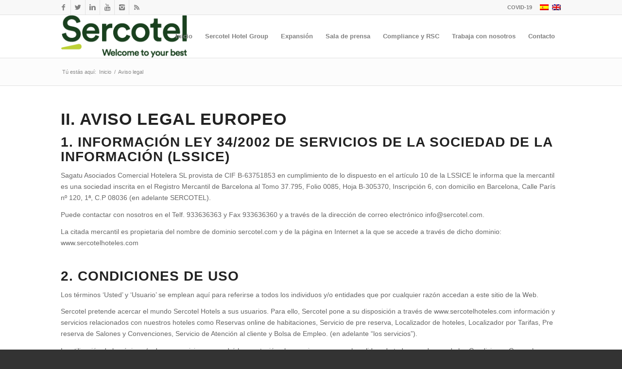

--- FILE ---
content_type: text/html; charset=UTF-8
request_url: https://www.sercotelhotelgroup.com/aviso-legal/
body_size: 19836
content:
<!DOCTYPE html>
<html lang="es-ES" class="html_stretched responsive av-preloader-disabled av-default-lightbox  html_header_top html_logo_left html_main_nav_header html_menu_right html_slim html_header_sticky html_header_shrinking html_header_topbar_active html_mobile_menu_tablet html_header_searchicon_disabled html_content_align_center html_header_unstick_top_disabled html_header_stretch_disabled html_elegant-blog html_modern-blog html_av-submenu-hidden html_av-submenu-display-click html_av-overlay-side html_av-overlay-side-classic html_av-submenu-clone html_entry_id_12452 av-no-preview html_text_menu_active ">
<head>
<meta charset="UTF-8" />
<meta name="robots" content="index, follow" />


<!-- mobile setting -->
<meta name="viewport" content="width=device-width, initial-scale=1, maximum-scale=1">

<!-- Scripts/CSS and wp_head hook -->
<title>Aviso legal &#8211; Sercotel Hotel Group</title>
<meta name='robots' content='max-image-preview:large' />
<link rel="alternate" hreflang="es" href="https://www.sercotelhotelgroup.com/aviso-legal/" />
<link rel="alternate" hreflang="en" href="https://www.sercotelhotelgroup.com/en/legal-notice/" />
<link rel="alternate" type="application/rss+xml" title="Sercotel Hotel Group &raquo; Feed" href="https://www.sercotelhotelgroup.com/feed/" />
<link rel="alternate" type="application/rss+xml" title="Sercotel Hotel Group &raquo; Feed de los comentarios" href="https://www.sercotelhotelgroup.com/comments/feed/" />

<!-- google webfont font replacement -->
<link rel='preload' as='style' id='avia-google-webfont' href='//fonts.googleapis.com/css?family=Open+Sans:400,600' type='text/css' media='all'/> 
<link rel='preload' as='font' id='slider-images-fontawesome-webfont-woff' href='/wp-content/plugins/slider-images/Scripts/fonts/fontawesome-webfont.woff?v=4.6.3' type='font/woff' crossorigin='anonymous'/> 
<link rel='preload' as='font' id='slider-images-fontawesome-webfont-woff2' href='/wp-content/plugins/slider-images/Scripts/fonts/fontawesome-webfont.woff2?v=4.6.3' type='font/woff2' crossorigin='anonymous'/> 
<link rel='preload' as='font' id='slider-images-fontawesome-webfont-ttf' href='/wp-content/plugins/slider-images/Scripts/fonts/fontawesome-webfont.ttf?v=4.6.3' type='font/ttf' crossorigin='anonymous'/> 
<script type="text/javascript">
window._wpemojiSettings = {"baseUrl":"https:\/\/s.w.org\/images\/core\/emoji\/14.0.0\/72x72\/","ext":".png","svgUrl":"https:\/\/s.w.org\/images\/core\/emoji\/14.0.0\/svg\/","svgExt":".svg","source":{"concatemoji":"https:\/\/www.sercotelhotelgroup.com\/wp-includes\/js\/wp-emoji-release.min.js?ver=6.3.7"}};
/*! This file is auto-generated */
!function(i,n){var o,s,e;function c(e){try{var t={supportTests:e,timestamp:(new Date).valueOf()};sessionStorage.setItem(o,JSON.stringify(t))}catch(e){}}function p(e,t,n){e.clearRect(0,0,e.canvas.width,e.canvas.height),e.fillText(t,0,0);var t=new Uint32Array(e.getImageData(0,0,e.canvas.width,e.canvas.height).data),r=(e.clearRect(0,0,e.canvas.width,e.canvas.height),e.fillText(n,0,0),new Uint32Array(e.getImageData(0,0,e.canvas.width,e.canvas.height).data));return t.every(function(e,t){return e===r[t]})}function u(e,t,n){switch(t){case"flag":return n(e,"\ud83c\udff3\ufe0f\u200d\u26a7\ufe0f","\ud83c\udff3\ufe0f\u200b\u26a7\ufe0f")?!1:!n(e,"\ud83c\uddfa\ud83c\uddf3","\ud83c\uddfa\u200b\ud83c\uddf3")&&!n(e,"\ud83c\udff4\udb40\udc67\udb40\udc62\udb40\udc65\udb40\udc6e\udb40\udc67\udb40\udc7f","\ud83c\udff4\u200b\udb40\udc67\u200b\udb40\udc62\u200b\udb40\udc65\u200b\udb40\udc6e\u200b\udb40\udc67\u200b\udb40\udc7f");case"emoji":return!n(e,"\ud83e\udef1\ud83c\udffb\u200d\ud83e\udef2\ud83c\udfff","\ud83e\udef1\ud83c\udffb\u200b\ud83e\udef2\ud83c\udfff")}return!1}function f(e,t,n){var r="undefined"!=typeof WorkerGlobalScope&&self instanceof WorkerGlobalScope?new OffscreenCanvas(300,150):i.createElement("canvas"),a=r.getContext("2d",{willReadFrequently:!0}),o=(a.textBaseline="top",a.font="600 32px Arial",{});return e.forEach(function(e){o[e]=t(a,e,n)}),o}function t(e){var t=i.createElement("script");t.src=e,t.defer=!0,i.head.appendChild(t)}"undefined"!=typeof Promise&&(o="wpEmojiSettingsSupports",s=["flag","emoji"],n.supports={everything:!0,everythingExceptFlag:!0},e=new Promise(function(e){i.addEventListener("DOMContentLoaded",e,{once:!0})}),new Promise(function(t){var n=function(){try{var e=JSON.parse(sessionStorage.getItem(o));if("object"==typeof e&&"number"==typeof e.timestamp&&(new Date).valueOf()<e.timestamp+604800&&"object"==typeof e.supportTests)return e.supportTests}catch(e){}return null}();if(!n){if("undefined"!=typeof Worker&&"undefined"!=typeof OffscreenCanvas&&"undefined"!=typeof URL&&URL.createObjectURL&&"undefined"!=typeof Blob)try{var e="postMessage("+f.toString()+"("+[JSON.stringify(s),u.toString(),p.toString()].join(",")+"));",r=new Blob([e],{type:"text/javascript"}),a=new Worker(URL.createObjectURL(r),{name:"wpTestEmojiSupports"});return void(a.onmessage=function(e){c(n=e.data),a.terminate(),t(n)})}catch(e){}c(n=f(s,u,p))}t(n)}).then(function(e){for(var t in e)n.supports[t]=e[t],n.supports.everything=n.supports.everything&&n.supports[t],"flag"!==t&&(n.supports.everythingExceptFlag=n.supports.everythingExceptFlag&&n.supports[t]);n.supports.everythingExceptFlag=n.supports.everythingExceptFlag&&!n.supports.flag,n.DOMReady=!1,n.readyCallback=function(){n.DOMReady=!0}}).then(function(){return e}).then(function(){var e;n.supports.everything||(n.readyCallback(),(e=n.source||{}).concatemoji?t(e.concatemoji):e.wpemoji&&e.twemoji&&(t(e.twemoji),t(e.wpemoji)))}))}((window,document),window._wpemojiSettings);
</script>
<style type="text/css">
img.wp-smiley,
img.emoji {
	display: inline !important;
	border: none !important;
	box-shadow: none !important;
	height: 1em !important;
	width: 1em !important;
	margin: 0 0.07em !important;
	vertical-align: -0.1em !important;
	background: none !important;
	padding: 0 !important;
}
</style>
	<link rel='stylesheet' id='wp-block-library-css' href='https://www.sercotelhotelgroup.com/wp-includes/css/dist/block-library/style.min.css?ver=6.3.7' type='text/css' media='all' />
<style id='classic-theme-styles-inline-css' type='text/css'>
/*! This file is auto-generated */
.wp-block-button__link{color:#fff;background-color:#32373c;border-radius:9999px;box-shadow:none;text-decoration:none;padding:calc(.667em + 2px) calc(1.333em + 2px);font-size:1.125em}.wp-block-file__button{background:#32373c;color:#fff;text-decoration:none}
</style>
<style id='global-styles-inline-css' type='text/css'>
body{--wp--preset--color--black: #000000;--wp--preset--color--cyan-bluish-gray: #abb8c3;--wp--preset--color--white: #ffffff;--wp--preset--color--pale-pink: #f78da7;--wp--preset--color--vivid-red: #cf2e2e;--wp--preset--color--luminous-vivid-orange: #ff6900;--wp--preset--color--luminous-vivid-amber: #fcb900;--wp--preset--color--light-green-cyan: #7bdcb5;--wp--preset--color--vivid-green-cyan: #00d084;--wp--preset--color--pale-cyan-blue: #8ed1fc;--wp--preset--color--vivid-cyan-blue: #0693e3;--wp--preset--color--vivid-purple: #9b51e0;--wp--preset--gradient--vivid-cyan-blue-to-vivid-purple: linear-gradient(135deg,rgba(6,147,227,1) 0%,rgb(155,81,224) 100%);--wp--preset--gradient--light-green-cyan-to-vivid-green-cyan: linear-gradient(135deg,rgb(122,220,180) 0%,rgb(0,208,130) 100%);--wp--preset--gradient--luminous-vivid-amber-to-luminous-vivid-orange: linear-gradient(135deg,rgba(252,185,0,1) 0%,rgba(255,105,0,1) 100%);--wp--preset--gradient--luminous-vivid-orange-to-vivid-red: linear-gradient(135deg,rgba(255,105,0,1) 0%,rgb(207,46,46) 100%);--wp--preset--gradient--very-light-gray-to-cyan-bluish-gray: linear-gradient(135deg,rgb(238,238,238) 0%,rgb(169,184,195) 100%);--wp--preset--gradient--cool-to-warm-spectrum: linear-gradient(135deg,rgb(74,234,220) 0%,rgb(151,120,209) 20%,rgb(207,42,186) 40%,rgb(238,44,130) 60%,rgb(251,105,98) 80%,rgb(254,248,76) 100%);--wp--preset--gradient--blush-light-purple: linear-gradient(135deg,rgb(255,206,236) 0%,rgb(152,150,240) 100%);--wp--preset--gradient--blush-bordeaux: linear-gradient(135deg,rgb(254,205,165) 0%,rgb(254,45,45) 50%,rgb(107,0,62) 100%);--wp--preset--gradient--luminous-dusk: linear-gradient(135deg,rgb(255,203,112) 0%,rgb(199,81,192) 50%,rgb(65,88,208) 100%);--wp--preset--gradient--pale-ocean: linear-gradient(135deg,rgb(255,245,203) 0%,rgb(182,227,212) 50%,rgb(51,167,181) 100%);--wp--preset--gradient--electric-grass: linear-gradient(135deg,rgb(202,248,128) 0%,rgb(113,206,126) 100%);--wp--preset--gradient--midnight: linear-gradient(135deg,rgb(2,3,129) 0%,rgb(40,116,252) 100%);--wp--preset--font-size--small: 13px;--wp--preset--font-size--medium: 20px;--wp--preset--font-size--large: 36px;--wp--preset--font-size--x-large: 42px;--wp--preset--spacing--20: 0.44rem;--wp--preset--spacing--30: 0.67rem;--wp--preset--spacing--40: 1rem;--wp--preset--spacing--50: 1.5rem;--wp--preset--spacing--60: 2.25rem;--wp--preset--spacing--70: 3.38rem;--wp--preset--spacing--80: 5.06rem;--wp--preset--shadow--natural: 6px 6px 9px rgba(0, 0, 0, 0.2);--wp--preset--shadow--deep: 12px 12px 50px rgba(0, 0, 0, 0.4);--wp--preset--shadow--sharp: 6px 6px 0px rgba(0, 0, 0, 0.2);--wp--preset--shadow--outlined: 6px 6px 0px -3px rgba(255, 255, 255, 1), 6px 6px rgba(0, 0, 0, 1);--wp--preset--shadow--crisp: 6px 6px 0px rgba(0, 0, 0, 1);}:where(.is-layout-flex){gap: 0.5em;}:where(.is-layout-grid){gap: 0.5em;}body .is-layout-flow > .alignleft{float: left;margin-inline-start: 0;margin-inline-end: 2em;}body .is-layout-flow > .alignright{float: right;margin-inline-start: 2em;margin-inline-end: 0;}body .is-layout-flow > .aligncenter{margin-left: auto !important;margin-right: auto !important;}body .is-layout-constrained > .alignleft{float: left;margin-inline-start: 0;margin-inline-end: 2em;}body .is-layout-constrained > .alignright{float: right;margin-inline-start: 2em;margin-inline-end: 0;}body .is-layout-constrained > .aligncenter{margin-left: auto !important;margin-right: auto !important;}body .is-layout-constrained > :where(:not(.alignleft):not(.alignright):not(.alignfull)){max-width: var(--wp--style--global--content-size);margin-left: auto !important;margin-right: auto !important;}body .is-layout-constrained > .alignwide{max-width: var(--wp--style--global--wide-size);}body .is-layout-flex{display: flex;}body .is-layout-flex{flex-wrap: wrap;align-items: center;}body .is-layout-flex > *{margin: 0;}body .is-layout-grid{display: grid;}body .is-layout-grid > *{margin: 0;}:where(.wp-block-columns.is-layout-flex){gap: 2em;}:where(.wp-block-columns.is-layout-grid){gap: 2em;}:where(.wp-block-post-template.is-layout-flex){gap: 1.25em;}:where(.wp-block-post-template.is-layout-grid){gap: 1.25em;}.has-black-color{color: var(--wp--preset--color--black) !important;}.has-cyan-bluish-gray-color{color: var(--wp--preset--color--cyan-bluish-gray) !important;}.has-white-color{color: var(--wp--preset--color--white) !important;}.has-pale-pink-color{color: var(--wp--preset--color--pale-pink) !important;}.has-vivid-red-color{color: var(--wp--preset--color--vivid-red) !important;}.has-luminous-vivid-orange-color{color: var(--wp--preset--color--luminous-vivid-orange) !important;}.has-luminous-vivid-amber-color{color: var(--wp--preset--color--luminous-vivid-amber) !important;}.has-light-green-cyan-color{color: var(--wp--preset--color--light-green-cyan) !important;}.has-vivid-green-cyan-color{color: var(--wp--preset--color--vivid-green-cyan) !important;}.has-pale-cyan-blue-color{color: var(--wp--preset--color--pale-cyan-blue) !important;}.has-vivid-cyan-blue-color{color: var(--wp--preset--color--vivid-cyan-blue) !important;}.has-vivid-purple-color{color: var(--wp--preset--color--vivid-purple) !important;}.has-black-background-color{background-color: var(--wp--preset--color--black) !important;}.has-cyan-bluish-gray-background-color{background-color: var(--wp--preset--color--cyan-bluish-gray) !important;}.has-white-background-color{background-color: var(--wp--preset--color--white) !important;}.has-pale-pink-background-color{background-color: var(--wp--preset--color--pale-pink) !important;}.has-vivid-red-background-color{background-color: var(--wp--preset--color--vivid-red) !important;}.has-luminous-vivid-orange-background-color{background-color: var(--wp--preset--color--luminous-vivid-orange) !important;}.has-luminous-vivid-amber-background-color{background-color: var(--wp--preset--color--luminous-vivid-amber) !important;}.has-light-green-cyan-background-color{background-color: var(--wp--preset--color--light-green-cyan) !important;}.has-vivid-green-cyan-background-color{background-color: var(--wp--preset--color--vivid-green-cyan) !important;}.has-pale-cyan-blue-background-color{background-color: var(--wp--preset--color--pale-cyan-blue) !important;}.has-vivid-cyan-blue-background-color{background-color: var(--wp--preset--color--vivid-cyan-blue) !important;}.has-vivid-purple-background-color{background-color: var(--wp--preset--color--vivid-purple) !important;}.has-black-border-color{border-color: var(--wp--preset--color--black) !important;}.has-cyan-bluish-gray-border-color{border-color: var(--wp--preset--color--cyan-bluish-gray) !important;}.has-white-border-color{border-color: var(--wp--preset--color--white) !important;}.has-pale-pink-border-color{border-color: var(--wp--preset--color--pale-pink) !important;}.has-vivid-red-border-color{border-color: var(--wp--preset--color--vivid-red) !important;}.has-luminous-vivid-orange-border-color{border-color: var(--wp--preset--color--luminous-vivid-orange) !important;}.has-luminous-vivid-amber-border-color{border-color: var(--wp--preset--color--luminous-vivid-amber) !important;}.has-light-green-cyan-border-color{border-color: var(--wp--preset--color--light-green-cyan) !important;}.has-vivid-green-cyan-border-color{border-color: var(--wp--preset--color--vivid-green-cyan) !important;}.has-pale-cyan-blue-border-color{border-color: var(--wp--preset--color--pale-cyan-blue) !important;}.has-vivid-cyan-blue-border-color{border-color: var(--wp--preset--color--vivid-cyan-blue) !important;}.has-vivid-purple-border-color{border-color: var(--wp--preset--color--vivid-purple) !important;}.has-vivid-cyan-blue-to-vivid-purple-gradient-background{background: var(--wp--preset--gradient--vivid-cyan-blue-to-vivid-purple) !important;}.has-light-green-cyan-to-vivid-green-cyan-gradient-background{background: var(--wp--preset--gradient--light-green-cyan-to-vivid-green-cyan) !important;}.has-luminous-vivid-amber-to-luminous-vivid-orange-gradient-background{background: var(--wp--preset--gradient--luminous-vivid-amber-to-luminous-vivid-orange) !important;}.has-luminous-vivid-orange-to-vivid-red-gradient-background{background: var(--wp--preset--gradient--luminous-vivid-orange-to-vivid-red) !important;}.has-very-light-gray-to-cyan-bluish-gray-gradient-background{background: var(--wp--preset--gradient--very-light-gray-to-cyan-bluish-gray) !important;}.has-cool-to-warm-spectrum-gradient-background{background: var(--wp--preset--gradient--cool-to-warm-spectrum) !important;}.has-blush-light-purple-gradient-background{background: var(--wp--preset--gradient--blush-light-purple) !important;}.has-blush-bordeaux-gradient-background{background: var(--wp--preset--gradient--blush-bordeaux) !important;}.has-luminous-dusk-gradient-background{background: var(--wp--preset--gradient--luminous-dusk) !important;}.has-pale-ocean-gradient-background{background: var(--wp--preset--gradient--pale-ocean) !important;}.has-electric-grass-gradient-background{background: var(--wp--preset--gradient--electric-grass) !important;}.has-midnight-gradient-background{background: var(--wp--preset--gradient--midnight) !important;}.has-small-font-size{font-size: var(--wp--preset--font-size--small) !important;}.has-medium-font-size{font-size: var(--wp--preset--font-size--medium) !important;}.has-large-font-size{font-size: var(--wp--preset--font-size--large) !important;}.has-x-large-font-size{font-size: var(--wp--preset--font-size--x-large) !important;}
.wp-block-navigation a:where(:not(.wp-element-button)){color: inherit;}
:where(.wp-block-post-template.is-layout-flex){gap: 1.25em;}:where(.wp-block-post-template.is-layout-grid){gap: 1.25em;}
:where(.wp-block-columns.is-layout-flex){gap: 2em;}:where(.wp-block-columns.is-layout-grid){gap: 2em;}
.wp-block-pullquote{font-size: 1.5em;line-height: 1.6;}
</style>
<link rel='stylesheet' id='Rich_Web_Photo_Slider-css' href='https://www.sercotelhotelgroup.com/wp-content/plugins/slider-images/Style/Rich-Web-Slider-Widget.css?ver=6.3.7' type='text/css' media='all' />
<link rel='stylesheet' id='fontawesomeSl-css-css' href='https://www.sercotelhotelgroup.com/wp-content/plugins/slider-images/Style/richwebicons.css?ver=6.3.7' type='text/css' media='all' />
<link rel='stylesheet' id='wpml-legacy-dropdown-0-css' href='//www.sercotelhotelgroup.com/wp-content/plugins/sitepress-multilingual-cms/templates/language-switchers/legacy-dropdown/style.min.css?ver=1' type='text/css' media='all' />
<style id='wpml-legacy-dropdown-0-inline-css' type='text/css'>
.wpml-ls-statics-shortcode_actions, .wpml-ls-statics-shortcode_actions .wpml-ls-sub-menu, .wpml-ls-statics-shortcode_actions a {border-color:#EEEEEE;}.wpml-ls-statics-shortcode_actions a {color:#444444;background-color:#ffffff;}.wpml-ls-statics-shortcode_actions a:hover,.wpml-ls-statics-shortcode_actions a:focus {color:#000000;background-color:#eeeeee;}.wpml-ls-statics-shortcode_actions .wpml-ls-current-language>a {color:#444444;background-color:#ffffff;}.wpml-ls-statics-shortcode_actions .wpml-ls-current-language:hover>a, .wpml-ls-statics-shortcode_actions .wpml-ls-current-language>a:focus {color:#000000;background-color:#eeeeee;}
</style>
<link rel='stylesheet' id='wpml-legacy-post-translations-0-css' href='//www.sercotelhotelgroup.com/wp-content/plugins/sitepress-multilingual-cms/templates/language-switchers/legacy-post-translations/style.min.css?ver=1' type='text/css' media='all' />
<style id='wpml-legacy-post-translations-0-inline-css' type='text/css'>
#lang_sel img, #lang_sel_list img, #lang_sel_footer img { display: inline; }
</style>
<link rel='stylesheet' id='avia-wpml-css' href='https://www.sercotelhotelgroup.com/wp-content/themes/enfold/config-wpml/wpml-mod.css?ver=6.3.7' type='text/css' media='all' />
<link rel='stylesheet' id='avia-grid-css' href='https://www.sercotelhotelgroup.com/wp-content/themes/enfold/css/grid.css?ver=4.1' type='text/css' media='all' />
<link rel='stylesheet' id='avia-base-css' href='https://www.sercotelhotelgroup.com/wp-content/themes/enfold/css/base.css?ver=4.1' type='text/css' media='all' />
<link rel='stylesheet' id='avia-layout-css' href='https://www.sercotelhotelgroup.com/wp-content/themes/enfold/css/layout.css?ver=4.1' type='text/css' media='all' />
<link rel='stylesheet' id='avia-scs-css' href='https://www.sercotelhotelgroup.com/wp-content/themes/enfold/css/shortcodes.css?ver=4.1' type='text/css' media='all' />
<link rel='stylesheet' id='avia-popup-css-css' href='https://www.sercotelhotelgroup.com/wp-content/themes/enfold/js/aviapopup/magnific-popup.css?ver=4.1' type='text/css' media='screen' />
<link rel='stylesheet' id='avia-media-css' href='https://www.sercotelhotelgroup.com/wp-content/themes/enfold/js/mediaelement/skin-1/mediaelementplayer.css?ver=4.1' type='text/css' media='screen' />
<link rel='stylesheet' id='avia-print-css' href='https://www.sercotelhotelgroup.com/wp-content/themes/enfold/css/print.css?ver=4.1' type='text/css' media='print' />
<link rel='stylesheet' id='avia-dynamic-css' href='https://www.sercotelhotelgroup.com/wp-content/uploads/dynamic_avia/enfold.css?ver=612cff925448f' type='text/css' media='all' />
<link rel='stylesheet' id='avia-custom-css' href='https://www.sercotelhotelgroup.com/wp-content/themes/enfold/css/custom.css?ver=4.1' type='text/css' media='all' />
<script type='text/javascript' src='https://www.sercotelhotelgroup.com/wp-includes/js/jquery/jquery.min.js?ver=3.7.0' id='jquery-core-js'></script>
<script type='text/javascript' src='https://www.sercotelhotelgroup.com/wp-includes/js/jquery/jquery-migrate.min.js?ver=3.4.1' id='jquery-migrate-js'></script>
<script type='text/javascript' src='https://www.sercotelhotelgroup.com/wp-includes/js/jquery/ui/core.min.js?ver=1.13.2' id='jquery-ui-core-js'></script>
<script type='text/javascript' id='Rich_Web_Photo_Slider-js-extra'>
/* <![CDATA[ */
var object = {"ajaxurl":"https:\/\/www.sercotelhotelgroup.com\/wp-admin\/admin-ajax.php"};
/* ]]> */
</script>
<script type='text/javascript' src='https://www.sercotelhotelgroup.com/wp-content/plugins/slider-images/Scripts/Rich-Web-Slider-Widget.js?ver=6.3.7' id='Rich_Web_Photo_Slider-js'></script>
<script type='text/javascript' src='https://www.sercotelhotelgroup.com/wp-content/plugins/slider-images/Scripts/jquery.easing.1.2.js?ver=6.3.7' id='Rich_Web_Photo_Slider2-js'></script>
<script type='text/javascript' src='https://www.sercotelhotelgroup.com/wp-content/plugins/slider-images/Scripts/jquery.anythingslider.min.js?ver=6.3.7' id='Rich_Web_Photo_Slider3-js'></script>
<script type='text/javascript' src='https://www.sercotelhotelgroup.com/wp-content/plugins/slider-images/Scripts/jquery.colorbox-min.js?ver=6.3.7' id='Rich_Web_Photo_Slider4-js'></script>
<script type='text/javascript' src='//www.sercotelhotelgroup.com/wp-content/plugins/sitepress-multilingual-cms/templates/language-switchers/legacy-dropdown/script.min.js?ver=1' id='wpml-legacy-dropdown-0-js'></script>
<script type='text/javascript' src='https://www.sercotelhotelgroup.com/wp-content/themes/enfold/js/avia-compat.js?ver=4.1' id='avia-compat-js'></script>
<link rel="https://api.w.org/" href="https://www.sercotelhotelgroup.com/wp-json/" /><link rel="alternate" type="application/json" href="https://www.sercotelhotelgroup.com/wp-json/wp/v2/pages/12452" /><link rel="EditURI" type="application/rsd+xml" title="RSD" href="https://www.sercotelhotelgroup.com/xmlrpc.php?rsd" />
<meta name="generator" content="WordPress 6.3.7" />
<link rel="canonical" href="https://www.sercotelhotelgroup.com/aviso-legal/" />
<link rel='shortlink' href='https://www.sercotelhotelgroup.com/?p=12452' />
<link rel="alternate" type="application/json+oembed" href="https://www.sercotelhotelgroup.com/wp-json/oembed/1.0/embed?url=https%3A%2F%2Fwww.sercotelhotelgroup.com%2Faviso-legal%2F" />
<link rel="alternate" type="text/xml+oembed" href="https://www.sercotelhotelgroup.com/wp-json/oembed/1.0/embed?url=https%3A%2F%2Fwww.sercotelhotelgroup.com%2Faviso-legal%2F&#038;format=xml" />
<meta name="generator" content="WPML ver:4.4.10 stt:1,2;" />
<link rel="profile" href="http://gmpg.org/xfn/11" />
<link rel="alternate" type="application/rss+xml" title="Sercotel Hotel Group RSS2 Feed" href="https://www.sercotelhotelgroup.com/feed/" />
<link rel="pingback" href="https://www.sercotelhotelgroup.com/xmlrpc.php" />
<!--[if lt IE 9]><script src="https://www.sercotelhotelgroup.com/wp-content/themes/enfold/js/html5shiv.js"></script><![endif]-->
<link rel="icon" href="https://www.sercotelhotelgroup.com/wp-content/uploads/2018/08/favicon-1.ico" type="image/x-icon">


<!--
Debugging Info for Theme support: 

Theme: Enfold
Version: 4.1.2
Installed: enfold
AviaFramework Version: 4.6
AviaBuilder Version: 0.9.5
ML:128-PU:17-PLA:9
WP:6.3.7
Updates: enabled
-->

<style type='text/css'>
@font-face {font-family: 'entypo-fontello'; font-display: swap; font-weight: normal; font-style: normal;
src: url('https://www.sercotelhotelgroup.com/wp-content/themes/enfold/config-templatebuilder/avia-template-builder/assets/fonts/entypo-fontello.eot?v=3');
src: url('https://www.sercotelhotelgroup.com/wp-content/themes/enfold/config-templatebuilder/avia-template-builder/assets/fonts/entypo-fontello.eot?v=3#iefix') format('embedded-opentype'), 
url('https://www.sercotelhotelgroup.com/wp-content/themes/enfold/config-templatebuilder/avia-template-builder/assets/fonts/entypo-fontello.woff?v=3') format('woff'), 
url('https://www.sercotelhotelgroup.com/wp-content/themes/enfold/config-templatebuilder/avia-template-builder/assets/fonts/entypo-fontello.ttf?v=3') format('truetype'), 
url('https://www.sercotelhotelgroup.com/wp-content/themes/enfold/config-templatebuilder/avia-template-builder/assets/fonts/entypo-fontello.svg?v=3#entypo-fontello') format('svg');
} #top .avia-font-entypo-fontello, body .avia-font-entypo-fontello, html body [data-av_iconfont='entypo-fontello']:before{ font-family: 'entypo-fontello'; }
</style>
</head>




<body id="top" class="page-template-default page page-id-12452 stretched open_sans " itemscope="itemscope" itemtype="https://schema.org/WebPage" >

	
	<div id='wrap_all'>

	
<header id='header' class='all_colors header_color light_bg_color  av_header_top av_logo_left av_main_nav_header av_menu_right av_slim av_header_sticky av_header_shrinking av_header_stretch_disabled av_mobile_menu_tablet av_header_searchicon_disabled av_header_unstick_top_disabled av_bottom_nav_disabled  av_alternate_logo_active av_header_border_disabled'  role="banner" itemscope="itemscope" itemtype="https://schema.org/WPHeader" >

		<div id='header_meta' class='container_wrap container_wrap_meta  av_icon_active_left av_extra_header_active av_secondary_right av_entry_id_12452'>
		
			      <div class='container'>
			      <ul class='noLightbox social_bookmarks icon_count_6'><li class='social_bookmarks_facebook av-social-link-facebook social_icon_1'><a target='_blank' href='https://www.facebook.com/SercotelHotels' aria-hidden='true' data-av_icon='' data-av_iconfont='entypo-fontello' title='Facebook'><span class='avia_hidden_link_text'>Facebook</span></a></li><li class='social_bookmarks_twitter av-social-link-twitter social_icon_2'><a target='_blank' href='https://twitter.com/sercotelhoteles' aria-hidden='true' data-av_icon='' data-av_iconfont='entypo-fontello' title='Twitter'><span class='avia_hidden_link_text'>Twitter</span></a></li><li class='social_bookmarks_linkedin av-social-link-linkedin social_icon_3'><a target='_blank' href='https://www.linkedin.com/company/1460272' aria-hidden='true' data-av_icon='' data-av_iconfont='entypo-fontello' title='Linkedin'><span class='avia_hidden_link_text'>Linkedin</span></a></li><li class='social_bookmarks_youtube av-social-link-youtube social_icon_4'><a target='_blank' href='https://www.youtube.com/channel/UCEWLN_0pTMPD-Ps-zzA6VVA' aria-hidden='true' data-av_icon='' data-av_iconfont='entypo-fontello' title='Youtube'><span class='avia_hidden_link_text'>Youtube</span></a></li><li class='social_bookmarks_instagram av-social-link-instagram social_icon_5'><a target='_blank' href='https://www.instagram.com/sercotelhotels/' aria-hidden='true' data-av_icon='' data-av_iconfont='entypo-fontello' title='Instagram'><span class='avia_hidden_link_text'>Instagram</span></a></li><li class='social_bookmarks_rss av-social-link-rss social_icon_6'><a target='_blank' href='https://blog.sercotelhoteles.com/' aria-hidden='true' data-av_icon='' data-av_iconfont='entypo-fontello' title='Rss'><span class='avia_hidden_link_text'>Rss</span></a></li></ul><nav class='sub_menu'  role="navigation" itemscope="itemscope" itemtype="https://schema.org/SiteNavigationElement" ><ul id="avia2-menu" class="menu"><li id="menu-item-20359" class="menu-item menu-item-type-custom menu-item-object-custom menu-item-has-children menu-item-20359"><a href="https://www.sercotelhotelgroup.com/espacio-seguro/">COVID-19</a>
<ul class="sub-menu">
	<li id="menu-item-20360" class="menu-item menu-item-type-custom menu-item-object-custom menu-item-20360"><a href="https://www.sercotelhotelgroup.com/espacio-seguro/">Espacios seguros</a></li>
	<li id="menu-item-20361" class="menu-item menu-item-type-custom menu-item-object-custom menu-item-20361"><a href="https://www.sercotelhotelgroup.com/hoteles-covid-free/">Proyecto Volver</a></li>
</ul>
</li>
</ul><ul class='avia_wpml_language_switch avia_wpml_language_switch_extra'><li class='language_es avia_current_lang'><a href='https://www.sercotelhotelgroup.com/aviso-legal/'>	<span class='language_flag'><img title='Español' src='https://www.sercotelhotelgroup.com/wp-content/plugins/sitepress-multilingual-cms/res/flags/es.png' alt='Español' /></span>	<span class='language_native'>Español</span>	<span class='language_translated'>Español</span>	<span class='language_code'>es</span></a></li><li class='language_en '><a href='https://www.sercotelhotelgroup.com/en/legal-notice/'>	<span class='language_flag'><img title='English' src='https://www.sercotelhotelgroup.com/wp-content/plugins/sitepress-multilingual-cms/res/flags/en.png' alt='English' /></span>	<span class='language_native'>English</span>	<span class='language_translated'>Inglés</span>	<span class='language_code'>en</span></a></li></ul></nav>			      </div>
		</div>

		<div  id='header_main' class='container_wrap container_wrap_logo'>
	
        <div class='container av-logo-container'><div class='inner-container'><span class='logo'><a href='https://www.sercotelhotelgroup.com/'><img height='100' width='300' src='https://www.sercotelhotelgroup.com/wp-content/uploads/2019/01/sercotel-Hotel-Group-c-1.png' alt='Sercotel Hotel Group' /></a></span><nav class='main_menu' data-selectname='Selecciona una página'  role="navigation" itemscope="itemscope" itemtype="https://schema.org/SiteNavigationElement" ><div class="avia-menu av-main-nav-wrap"><ul id="avia-menu" class="menu av-main-nav"><li id="menu-item-12491" class="menu-item menu-item-type-post_type menu-item-object-page menu-item-home menu-item-top-level menu-item-top-level-1"><a href="https://www.sercotelhotelgroup.com/" itemprop="url"><span class="avia-bullet"></span><span class="avia-menu-text">Inicio</span><span class="avia-menu-fx"><span class="avia-arrow-wrap"><span class="avia-arrow"></span></span></span></a></li>
<li id="menu-item-11615" class="menu-item menu-item-type-post_type menu-item-object-page menu-item-has-children menu-item-top-level menu-item-top-level-2"><a href="https://www.sercotelhotelgroup.com/sercotel-hotel-group-4/" itemprop="url"><span class="avia-bullet"></span><span class="avia-menu-text">Sercotel Hotel Group</span><span class="avia-menu-fx"><span class="avia-arrow-wrap"><span class="avia-arrow"></span></span></span></a>


<ul class="sub-menu">
	<li id="menu-item-11770" class="menu-item menu-item-type-custom menu-item-object-custom"><a href="https://www.sercotelhotelgroup.com/sercotel-hotel-group-4/#historia" itemprop="url"><span class="avia-bullet"></span><span class="avia-menu-text">Trayectoria</span></a></li>
	<li id="menu-item-11772" class="menu-item menu-item-type-custom menu-item-object-custom"><a href="https://www.sercotelhotelgroup.com/sercotel-hotel-group-4/#mision" itemprop="url"><span class="avia-bullet"></span><span class="avia-menu-text">Misión, Visión y Valores</span></a></li>
	<li id="menu-item-11773" class="menu-item menu-item-type-custom menu-item-object-custom"><a href="https://www.sercotelhotelgroup.com/sercotel-hotel-group-4/#directivo" itemprop="url"><span class="avia-bullet"></span><span class="avia-menu-text">Equipo directivo</span></a></li>
	<li id="menu-item-11775" class="menu-item menu-item-type-custom menu-item-object-custom"><a href="https://www.sercotelhotelgroup.com/sercotel-hotel-group-4/#marcas" itemprop="url"><span class="avia-bullet"></span><span class="avia-menu-text">Nuestras marcas</span></a></li>
	<li id="menu-item-11776" class="menu-item menu-item-type-custom menu-item-object-custom"><a href="https://www.sercotelhotelgroup.com/sercotel-hotel-group-4/#rsc" itemprop="url"><span class="avia-bullet"></span><span class="avia-menu-text">RSC</span></a></li>
	<li id="menu-item-11774" class="menu-item menu-item-type-custom menu-item-object-custom"><a href="https://www.sercotelhotelgroup.com/sercotel-hotel-group-4/#premios" itemprop="url"><span class="avia-bullet"></span><span class="avia-menu-text">Premios</span></a></li>
</ul>
</li>
<li id="menu-item-11829" class="menu-item menu-item-type-post_type menu-item-object-page menu-item-has-children menu-item-top-level menu-item-top-level-3"><a href="https://www.sercotelhotelgroup.com/expansion/" itemprop="url"><span class="avia-bullet"></span><span class="avia-menu-text">Expansión</span><span class="avia-menu-fx"><span class="avia-arrow-wrap"><span class="avia-arrow"></span></span></span></a>


<ul class="sub-menu">
	<li id="menu-item-11835" class="menu-item menu-item-type-custom menu-item-object-custom"><a href="https://www.sercotelhotelgroup.com/expansion/#hoteles" itemprop="url"><span class="avia-bullet"></span><span class="avia-menu-text">Portfolio Internacional</span></a></li>
	<li id="menu-item-11836" class="menu-item menu-item-type-custom menu-item-object-custom menu-item-has-children"><a href="https://www.sercotelhotelgroup.com/expansion/#modelos" itemprop="url"><span class="avia-bullet"></span><span class="avia-menu-text">Modelos de colaboración</span></a>
	<ul class="sub-menu">
		<li id="menu-item-12663" class="menu-item menu-item-type-custom menu-item-object-custom"><a href="https://www.sercotelhotelgroup.com/expansion/#operacion" itemprop="url"><span class="avia-bullet"></span><span class="avia-menu-text">Operación Hotelera</span></a></li>
		<li id="menu-item-12664" class="menu-item menu-item-type-custom menu-item-object-custom"><a href="https://www.sercotelhotelgroup.com/expansion/#quality" itemprop="url"><span class="avia-bullet"></span><span class="avia-menu-text">Quality System</span></a></li>
	</ul>
</li>
	<li id="menu-item-11837" class="menu-item menu-item-type-custom menu-item-object-custom menu-item-has-children"><a href="https://www.sercotelhotelgroup.com/expansion/#porque" itemprop="url"><span class="avia-bullet"></span><span class="avia-menu-text">Por qué Sercotel Hotels</span></a>
	<ul class="sub-menu">
		<li id="menu-item-12808" class="menu-item menu-item-type-custom menu-item-object-custom"><a href="https://www.sercotelhotelgroup.com/expansion/#alianzas" itemprop="url"><span class="avia-bullet"></span><span class="avia-menu-text">Alianzas internacionales</span></a></li>
		<li id="menu-item-12665" class="menu-item menu-item-type-custom menu-item-object-custom"><a href="https://www.sercotelhotelgroup.com/expansion/#comercializacion" itemprop="url"><span class="avia-bullet"></span><span class="avia-menu-text">Comercialización</span></a></li>
		<li id="menu-item-12666" class="menu-item menu-item-type-custom menu-item-object-custom"><a href="https://www.sercotelhotelgroup.com/expansion/#renevue" itemprop="url"><span class="avia-bullet"></span><span class="avia-menu-text">Distribución y revenue management</span></a></li>
		<li id="menu-item-12667" class="menu-item menu-item-type-custom menu-item-object-custom"><a href="https://www.sercotelhotelgroup.com/expansion/#marketing" itemprop="url"><span class="avia-bullet"></span><span class="avia-menu-text">Marketing y comunicación</span></a></li>
		<li id="menu-item-12668" class="menu-item menu-item-type-custom menu-item-object-custom"><a href="https://www.sercotelhotelgroup.com/expansion/#canal" itemprop="url"><span class="avia-bullet"></span><span class="avia-menu-text">Canal directo</span></a></li>
		<li id="menu-item-12669" class="menu-item menu-item-type-custom menu-item-object-custom"><a href="https://www.sercotelhotelgroup.com/expansion/#fidelizacion" itemprop="url"><span class="avia-bullet"></span><span class="avia-menu-text">Programas de fidelización</span></a></li>
		<li id="menu-item-12670" class="menu-item menu-item-type-custom menu-item-object-custom"><a href="https://www.sercotelhotelgroup.com/expansion/#partners" itemprop="url"><span class="avia-bullet"></span><span class="avia-menu-text">Partners y tecnología</span></a></li>
	</ul>
</li>
</ul>
</li>
<li id="menu-item-11843" class="menu-item menu-item-type-post_type menu-item-object-page menu-item-has-children menu-item-top-level menu-item-top-level-4"><a href="https://www.sercotelhotelgroup.com/sala-de-prensa/" itemprop="url"><span class="avia-bullet"></span><span class="avia-menu-text">Sala de prensa</span><span class="avia-menu-fx"><span class="avia-arrow-wrap"><span class="avia-arrow"></span></span></span></a>


<ul class="sub-menu">
	<li id="menu-item-11861" class="menu-item menu-item-type-custom menu-item-object-custom"><a href="https://www.sercotelhotelgroup.com/sala-de-prensa/#noticias" itemprop="url"><span class="avia-bullet"></span><span class="avia-menu-text">Últimas noticias</span></a></li>
	<li id="menu-item-11863" class="menu-item menu-item-type-custom menu-item-object-custom"><a href="https://www.sercotelhotelgroup.com/sala-de-prensa/#galeria" itemprop="url"><span class="avia-bullet"></span><span class="avia-menu-text">Galería y multimedia</span></a></li>
	<li id="menu-item-11864" class="menu-item menu-item-type-custom menu-item-object-custom"><a href="https://www.sercotelhotelgroup.com/sala-de-prensa/#contacto" itemprop="url"><span class="avia-bullet"></span><span class="avia-menu-text">Contacto de prensa</span></a></li>
</ul>
</li>
<li id="menu-item-20339" class="menu-item menu-item-type-custom menu-item-object-custom menu-item-mega-parent  menu-item-top-level menu-item-top-level-5"><a href="https://www.sercotelhotelgroup.com/compliance-y-rsc/" itemprop="url"><span class="avia-bullet"></span><span class="avia-menu-text">Compliance y RSC</span><span class="avia-menu-fx"><span class="avia-arrow-wrap"><span class="avia-arrow"></span></span></span></a></li>
<li id="menu-item-11899" class="menu-item menu-item-type-post_type menu-item-object-page menu-item-has-children menu-item-top-level menu-item-top-level-6"><a href="https://www.sercotelhotelgroup.com/trabaja-con-nosotros/" itemprop="url"><span class="avia-bullet"></span><span class="avia-menu-text">Trabaja con nosotros</span><span class="avia-menu-fx"><span class="avia-arrow-wrap"><span class="avia-arrow"></span></span></span></a>


<ul class="sub-menu">
	<li id="menu-item-11900" class="menu-item menu-item-type-custom menu-item-object-custom"><a href="https://www.sercotelhotelgroup.com/trabaja-con-nosotros/#ofertas" itemprop="url"><span class="avia-bullet"></span><span class="avia-menu-text">Ofertas de empleo</span></a></li>
	<li id="menu-item-11901" class="menu-item menu-item-type-custom menu-item-object-custom"><a href="https://www.sercotelhotelgroup.com/trabaja-con-nosotros/#cv" itemprop="url"><span class="avia-bullet"></span><span class="avia-menu-text">Envía tu CV</span></a></li>
</ul>
</li>
<li id="menu-item-11886" class="menu-item menu-item-type-post_type menu-item-object-page menu-item-top-level menu-item-top-level-7"><a href="https://www.sercotelhotelgroup.com/contacto/" itemprop="url"><span class="avia-bullet"></span><span class="avia-menu-text">Contacto</span><span class="avia-menu-fx"><span class="avia-arrow-wrap"><span class="avia-arrow"></span></span></span></a></li>
<li class="av-burger-menu-main menu-item-avia-special av-small-burger-icon">
	        			<a href="#">
							<span class="av-hamburger av-hamburger--spin av-js-hamburger">
					        <span class="av-hamburger-box">
						          <span class="av-hamburger-inner"></span>
						          <strong>Menú</strong>
					        </span>
							</span>
						</a>
	        		   </li></ul></div></nav></div> </div> 
		<!-- end container_wrap-->
		</div>
		
		<div class='header_bg'></div>

<!-- end header -->
</header>
		
	<div id='main' class='all_colors' data-scroll-offset='88'>

	<div class='stretch_full container_wrap alternate_color light_bg_color title_container'><div class='container'><div class="breadcrumb breadcrumbs avia-breadcrumbs"><div class="breadcrumb-trail" xmlns:v="http://rdf.data-vocabulary.org/#"><span class="trail-before"><span class="breadcrumb-title">Tú estás aquí:</span></span> <a href="https://www.sercotelhotelgroup.com" title="Sercotel Hotel Group" rel="home" class="trail-begin">Inicio</a> <span class="sep">/</span> <span class="trail-end">Aviso legal</span></div></div></div></div>
		<div class='container_wrap container_wrap_first main_color fullsize'>

			<div class='container'>

				<main class='template-page content  av-content-full alpha units'  role="main" itemprop="mainContentOfPage" >

                    
		<article class='post-entry post-entry-type-page post-entry-12452'  itemscope="itemscope" itemtype="https://schema.org/CreativeWork" >

			<div class="entry-content-wrapper clearfix">
                <header class="entry-content-header"></header><div class="entry-content"  itemprop="text" ><h1>II. AVISO LEGAL EUROPEO</h1>
<h2>1. INFORMACIÓN LEY 34/2002 DE SERVICIOS DE LA SOCIEDAD DE LA INFORMACIÓN (LSSICE)</h2>
<p>Sagatu Asociados Comercial Hotelera SL provista de CIF B-63751853 en cumplimiento de lo dispuesto en el artículo 10 de la LSSICE le informa que la mercantil es una sociedad inscrita en el Registro Mercantil de Barcelona al Tomo 37.795, Folio 0085, Hoja B-305370, Inscripción 6, con domicilio en Barcelona, Calle París nº 120, 1ª, C.P 08036 (en adelante SERCOTEL).</p>
<p>Puede contactar con nosotros en el Telf. 933636363 y Fax 933636360 y a través de la dirección de correo electrónico info@sercotel.com.</p>
<p>La citada mercantil es propietaria del nombre de dominio sercotel.com y de la página en Internet a la que se accede a través de dicho dominio: www.sercotelhoteles.com</p>
<h2>2. CONDICIONES DE USO</h2>
<p>Los términos &#8216;Usted&#8217; y &#8216;Usuario&#8217; se emplean aquí para referirse a todos los individuos y/o entidades que por cualquier razón accedan a este sitio de la Web.</p>
<p>Sercotel pretende acercar el mundo Sercotel Hotels a sus usuarios. Para ello, Sercotel pone a su disposición a través de www.sercotelhoteles.com información y servicios relacionados con nuestros hoteles como Reservas online de habitaciones, Servicio de pre reserva, Localizador de hoteles, Localizador por Tarifas, Pre reserva de Salones y Convenciones, Servicio de Atención al cliente y Bolsa de Empleo. (en adelante “los servicios”).</p>
<p>La utilización de la página y/o de sus servicios, supondrá la aceptación plena y sin reservas, y la validez, de todas y cada una de las Condiciones Generales recogidas en la última versión actualizada de estas Normas de uso, por lo que el usuario deberá ser consciente de la importancia de leerlas cada vez que visite nuestra Web. El acceso y/o uso de determinados servicios ofrecidos a los usuarios (de ahora en adelante el usuario) en sercotel.com, puede estar sometido a ciertas condiciones que, dependiendo de los casos, sustituyen, modifican y/o completan estas Normas de uso, por lo que el usuario, con anterioridad al acceso y/o uso de dichos servicios y contenidos, ha de leer y aceptar dichas condiciones.</p>
<p><b>2.1</b> El usuario se compromete utilizar la página www.sercotelhoteles.com y aquellos servicios puestos a su disposición a través de la misma, de manera acorde a la Ley, moral, buenas costumbres y orden público, así como con lo dispuesto en las presentes Normas de uso. En consecuencia, queda obligado a no utilizar la página www.sercotelhoteles.com o servicios, con fines o efectos ilícitos y/o contrarios a lo establecido en las presentes Normas de Uso, lesivos de derechos y/o intereses de terceros o que, de cualquier forma, puedan dañar la página www.sercotelhoteles.com y/o su imagen, impedir su normal uso, o de los servicios accesibles a través de la misma, por el resto de los usuarios.</p>
<p><b>2.2</b> Sercotel podrá, para mayor agilidad en el funcionamiento de www.sercotelhoteles.com y en beneficio de los usuarios, modificar unilateralmente, en cualquier momento y sin previo aviso, los servicios prestados o cualquier aspecto sustancial de la presente página, o las condiciones de operatividad, técnicas y de uso de los servicios de www.sercotelhoteles.com. Del mismo modo, los usuarios, con objeto de mejorar el servicio y establecer un óptimo nivel de calidad, objetivo último de Sercotel Hotels, podrán sugerir aquellas modificaciones que ellos estimen útiles, poniéndose en contacto con los responsables de la página a través de la dirección de correo electrónico info@sercotel.com.</p>
<p><b>2.3</b> Los usuarios de www.sercotelhoteles.com deberán observar cualquier instrucción que, a través de e-mail, www.sercotelhoteles.com o, Sercotel Hotels o su personal, debidamente autorizado, imparta.</p>
<h2>3. COMUNICACIONES COMERCIALES ELECTRÓNICAS</h2>
<p>En Sercotel seguimos una política de “permission marketing”, por lo que solicitamos su consentimiento respecto a las Comunicaciones Comerciales por vía electrónica que podamos enviarle. Ponemos en su conocimiento, de conformidad con lo establecido en los artículos 20 y 21 de la LSSICE, que los datos que usted nos facilite los utilizaremos para efectuar dichas comunicaciones comerciales sobre nuestros servicios que puedan resultar de su interés, para lo cual, presta su consentimiento para el envío de comunicaciones comerciales electrónicas (E-mail, SMS, etc…) para el conjunto de productos y servicios que ofrecemos así como otros afines al sector hotelero, viajes, gastronomía y ocio. Igualmente, le informamos que los datos personales que nos suministre podrán ser cedidos a empresas del Grupo Sercotel y asociados para las citadas finalidades.</p>
<p>Todas las empresas del Grupo Sercotel y asociados están referenciadas en el punto 14.</p>
<p>Todo ello sin perjuicio del derecho que usted tiene de revocar en cualquier momento el consentimiento prestado para la recepción de comunicaciones comerciales, dirigiéndose por escrito a la dirección arriba referida o a la siguiente dirección electrónica rgpd@sercotel.com.</p>
<h2>4. MOTIVOS DE EXCLUSIÓN</h2>
<p>Sercotel se reserva el derecho de excluir, temporal o definitivamente a los usuarios en cualquiera de los siguientes supuestos. Por incumplimiento de cualquiera de las Condiciones Generales de Uso establecidos en el presente documento. Por incumplimiento de las leyes, la moral, y el Orden público y de manera especial, y a título enunciativo, pero no limitativo, no se permite el uso de la Web o de nuestros servicios de forma que se incluyan (i) material que infrinja derechos de autor no debidamente autorizados, o que infrinja cualquier otro derecho de Propiedad Intelectual o Industrial, (ii) material ofensivo o que atente contra la seguridad pública y defensa nacional, (iii) material que realice apología del terrorismo, racismo, u otras conductas discriminatorias por motivos de raza, sexo, religión, opinión, nacionalidad, discapacidad o cualquier otra circunstancia personal o social, (iv) material que atente contra la juventud y la infancia, en particular de tipo pornográfico, especialmente el que atente contra menores, (v) materiales amenazadores, difamatorios o que inciten a la violencia.</p>
<p>De conformidad con lo establecido en la LSSI, Sercotel procederá a la interrupción del servicio en cuanto tenga conocimiento efectivo de que se produce alguna actividad ilícita o se lesionan bienes o derechos de terceros.</p>
<p>La exclusión del usuario no supondrá la renuncia de Sercotel Hotels a realizar las acciones legales correspondientes o las indemnizaciones que en derecho correspondan.</p>
<h2>5. DERECHO DE MODIFICACIÓN DE LAS NORMAS DE USO</h2>
<p>Sercotel Hotels se reserva el derecho de modificar unilateralmente y sin preaviso, cualquiera de los términos y condiciones de las presentes Normas de uso, en los términos y condiciones que estime conveniente, informando a los usuarios de las modificaciones efectuadas a través de www.sercotelhoteles.com.</p>
<h2>6. PROPIEDAD INTELECTUAL Y DERECHOS DE AUTOR</h2>
<p>Toda la información contenida en www.sercotelhoteles.com, su diseño gráfico y el código en lenguaje HTML, JAVA, JAVA Script o Active X, está protegida por derechos de autor u otros derechos de protección de la propiedad intelectual. Estos derechos pertenecen exclusivamente a Sercotel Hotels o a sus licenciadores. Los usuarios de Internet que accedan a este web pueden visualizar la información contenida en el mismo y efectuar downloads o reproducciones privadas en su sistema informático, siempre que los elementos reproducidos no sean cedidos posteriormente a terceros o se instalen en un servidor conectado a Internet o a una red local. No se permite, sin perjuicio de lo recogido las presentes Normas de uso, la distribución, modificación, cesión, comunicación pública, reproducciones ni cualquier otro acto de parte o la totalidad de la información publicada en www.sercotelhoteles.com, sin autorización previa de Sercotel Hotels.</p>
<p>El usuario, deberá utilizar los contenidos e informaciones recogidos en www.sercotelhoteles.com, de forma diligente, correcta y lícita, y en concreto, únicamente para uso personal y no comercial, siempre y cuando no se elimine o modifique el contenido o cualquier mención de fuentes, copyright y demás datos identificativos de derechos de Sercotel Hotels o de terceros, es decir respetando su forma original. Cualquier reproducción o copia, distribución o publicación, de cualquier clase, del contenido de la información publicada en www.sercotelhoteles.com sin autorización previa y por escrito de Sercotel Hotels queda prohibido. La autorización para la reproducción puede solicitarse a la dirección de correo electrónico info@sercotel.com. En caso de que cualquier usuario o tercero considere que cualquiera de los contenidos existentes en www.sercotelhoteles.com ha sido introducido en la misma con violación de derechos de autor u otros derechos de protección de la propiedad intelectual, rogamos comunique a Sercotel Hotels dicha circunstancia, remitiendo notificación a la dirección de correo electrónico info@sercotel.com, que incluya, al menos, los siguientes extremos: a) Nombre, dirección, número de teléfono y dirección de e-mail del reclamante. b) Datos del titular de los derechos de autor u otros derechos de protección de la propiedad intelectual que pudiesen haber sido infringidos. c) Indicación de los contenidos infringidos y ubicación en la página www.sercotelhoteles.com. d) Declaración de que la introducción de los contenidos ha sido introducida sin autorización expresa del titular de los derechos de autor u otros derechos de propiedad intelectual. Sin perjuicio de lo señalado en los párrafos precedentes, Sercotel se reserva el derecho de defenderse contra reclamaciones fundadas en normativa vigente sobre publicidad y de derechos de autor u otros derechos protectores de la propiedad intelectual.</p>
<h2>7. HIPERLINKS</h2>
<p><b>7.1</b> En el caso de que www.sercotelhoteles.com refiera mediante enlaces a publicidad o a páginas Web de terceros, Sercotel no se obliga a controlar y no controla con carácter previo, aprueba ni hace propios los servicios, contenidos, datos, archivos, productos y cualquier clase de material existente en la página o páginas Web de terceros, por lo que Sercotel no responderá, bajo ninguna circunstancia, de la legalidad de los contenidos de dicha/ s página/ s, siendo responsabilidad exclusiva del tercero, a título enunciativo y no limitativo, el respeto de la legalidad, moral, buenas costumbres y orden público, de los contenidos, así como que aquellos no lesionen derechos cualesquiera de terceros. La existencia de un hiperlink no presupone relación de ninguna clase entre Sercotel y el propietario de la página Web en que el mismo se establezca.</p>
<p><b>7.2</b> Aquellos usuarios o terceras personas que pretendan establecer un hiperlink con la página www.sercotelhoteles.com, deberán garantizar que el hiperlink sólo permite el acceso a las páginas o servicios de la página www.sercotelhoteles.com, pero no realiza, de forma enunciativa pero no limitativa, reproducción de contenidos, deep-links, browsers, manifestaciones inexactas o incorrectas, sobre los contenidos o la página web de www.sercotelhoteles.com. Salvo aquellos signos que formen parte del hiperlink, el usuario garantizará que la página web en la que se establezca el hiperlink no contendrá marcas, nombres comerciales, rótulos de establecimientos, denominaciones, logotipos, eslóganes o cualquier tipo de signo distintivo perteneciente a Sercotel Hotels.</p>
<h2>8. EXCLUSIÓN DE GARANTÍAS Y DE RESPONSABILIDAD</h2>
<p><b>8.1</b> Sercotel no garantiza la fiabilidad, disponibilidad o continuidad del funcionamiento de su pagina Web ni de los productos o servicios puestos a disposición del usuario, por lo que excluye cualquier responsabilidad por los daños y/o perjuicios de toda naturaleza que puedan deberse a la falta de disponibilidad, fiabilidad o continuidad de su pagina Web o de sus servicios, aunque intentará facilitar, en la medida de sus posibilidades, ayuda técnica a la persona afectada.</p>
<p>Sercotel no será responsable de la interrupción del servicio, suspensión, caída temporal del servidor o finalización de la información o servicios ni de las posibles omisiones, pérdidas de información, datos, configuraciones, accesos indebidos o vulneración de la confidencialidad que tengan origen en problemas técnicos, de comunicaciones u omisiones humanas causadas por terceros o no imputables a Sercotel.</p>
<p><b>8.2</b> Sercotel Hotels no se obliga a controlar y no controla con carácter previo, la ausencia de virus o elementos en los contenidos, que puedan producir alteraciones en el software o hardware de los usuarios o personas que visiten las páginas, por lo que no responderá de los daños y perjuicios de cualquier naturaleza que pudieran derivarse de los mismos.</p>
<p><b>8.3</b> Sercotel no se obliga a controlar y no controla con carácter previo, aprueba ni hace propios los servicios, contenidos, datos, archivos, productos y cualquier clase de material existente en la página o páginas Web de terceros, por lo que Sercotel no responderá, bajo ninguna circunstancia, de la legalidad de los contenidos de su/ s página/ s Web, siendo responsabilidad exclusiva de los terceros, a titulo enunciativo y no limitativo, el respeto de la legalidad, moral, buenas costumbres y orden público, de los contenidos, así como que aquellos no lesionen derechos cualesquiera de terceros. De conformidad con la LSSICE, Sercotel no será responsable de la información a la que le podamos remitir si no tenemos conocimiento efectivo de que la actividad o información a la que le remitimos es ilícita o lesiona bienes o derechos de terceros. Se entenderá que existe “conocimiento efectivo” conforme la LSSICE cuando un órgano competente haya declarado la ilicitud de los datos, ordenando su retirada o que se imposibilite el acceso a los mismos, o se hubiere declarado la existencia de la lesión y Sercotel conociera la correspondiente resolución.</p>
<p><b>8.4</b> Sercotel no se obliga a controlar y no controla, ni garantiza la fiabilidad, disponibilidad o continuidad del funcionamiento de los productos o servicios puestos a disposición del usuario por terceros alojados fuera de www.sercotelhoteles.com, por lo que excluye cualquier responsabilidad por los daños y/o perjuicios de toda naturaleza que puedan deberse a la falta de disponibilidad, fiabilidad o continuidad de su pagina Web o de sus servicios. El usuario responderá de los daños y/o perjuicios de cualquier naturaleza que Sercotel pudiera sufrir como consecuencia del incumplimiento por parte del usuario, de la ley o de cualquiera de las condiciones generales recogidas en el presente acuerdo.</p>
<h2>9. SALVAGUARDA DE LAS NORMAS DE USO</h2>
<p>Si una de las estipulaciones de las presentes Normas de uso fuera declarada nula o inoperante, el resto de las Condiciones se mantendrán en los términos acordados. Sercotel se compromete a sustituir la estipulación afectada por la nulidad aproximándose lo más posible a la intención inicialmente perseguida por las partes.</p>
<h2>10. POLÍTICA DE PROTECCIÓN DE DATOS DE CARÁCTER PERSONAL</h2>
<p>Sercotel tiene definida su política de protección de datos de conformidad con lo establecido en el Reglamento UE 2016/679 (Reglamento General de Protección de Datos) respecto a los datos que libre y voluntariamente usted facilite a través de nuestra página web. Para consultar nuestra política haga <a href="https://www.sercotelhoteles.com/politica-privacidad/" target="_blank" rel="noopener">clic aquí</a>.</p>
<h2>11. LEY APLICABLE Y JURISDICCIÓN</h2>
<p>La ley aplicable en caso de disputa o conflicto de interpretación de los términos que conforman estas Condiciones de Uso, así como cualquier cuestión relacionada con los servicios de Sercotel, será la ley española.</p>
<p>Para la resolución de cualquier controversia que pudiera surgir con ocasión del uso de la página web y/o de sus servicios, las partes acuerdan someterse a la jurisdicción de jueces y tribunales que se establezca en la normativa en materia procesal y/o de consumidores y usuarios para el supuesto de tratarse de un consumidor. Si no tuviera esta consideración se acuerda la sumisión a los Jueces y Tribunales de la ciudad de Barcelona.</p>
<h2>12. QUEJAS Y RECLAMACIONES</h2>
<p>El Usuario puede hacer llegar a SERCOTEL sus quejas, reclamaciones o todo otro comentario que desee realizar a través de los datos de contacto que se facilitan al principio de estas Condiciones.</p>
<p>Para su reclamación, puede utilizar el formulario anexo a las presentes condiciones generales o, redactar el escrito que estime procedente, utilizando cuantas hojas se estimen necesarias. <a href="https://www.sercotelhoteles.com/uploads/cms_apps/files/hojareclamaciones_es.pdf" target="_blank" rel="noopener">Descárguelo aquí.</a></p>
<p>El plazo máximo de resolución será de 30 días contados a partir del día siguiente a la presentación de la reclamación. Transcurrido dicho plazo, sin que la reclamación haya sido resuelta, se entenderá desestimada a los efectos oportunos. Todo ello, en conformidad con lo dispuesto por el Real Decreto Legislativo 1/2007, de 16 de Noviembre, por el que se aprueba el texto refundido de la Ley General para la Defensa de los Consumidores y Usuarios y otras leyes complementarias.</p>
<h2>13. CLÁUSULA DEPÓSITO DE GARANTÍA</h2>
<p>Al realizar el check-in, el personal de recepción requerirá al cliente para presentar una tarjeta de crédito de su titularidad a los únicos efectos de garantizar las posibles incidencias que pudieran tener lugar durante la estancia en el hotel elegido.</p>
<p>El tratamiento de estos datos goza de la protección indicada en el apartado relativo a la <a href="https://www.sercotelhoteles.com/politica-privacidad/" target="_blank" rel="noopener">Política de Privacidad</a> presente en la web de todos los hoteles del grupo Sercotel.</p>
<p>De forma subsidiaria, y para aquellos clientes a los que no les sea posible o no deseen presentar una tarjeta de crédito de su titularidad, deberán depositar la cantidad correspondiente al importe de la reserva realizada, la cual será restituida en su integridad al momento de realizar el check-out, una vez comprobada la inexistencia de cualquier incidente.</p>
<h2>14. RELACIÓN DE LAS EMPRESAS ASOCIADAS A SERCOTEL HOTELS:</h2>
<p>Hotel Coliseo Bilbao &#8211; Inversiones Naron 2003, S.L. B63566244</p>
<p>Hotel Sorolla Palace &#8211; Inmobiliaria Guadalmedina, S.A. A29005782</p>
<h2>INFORMACIÓN RELATIVA A PROTECCIÓN DE DATOS</h2>
<p>En virtud de lo establecido en el Reglamento (UE) 2016/679 del Parlamento Europeo y del Consejo, de 27 de abril de 2016, relativo a la protección de las personas físicas en lo que respecta al tratamiento de datos personales y a la libre circulación de estos datos y por el que se deroga la Directiva 95/46/CE (RGPD), Sagatu Asociados Comercial Hostelera, S.L. con domicilio en c/ Paris 120, 1ª planta de Barcelona (CP.08036)y NIF nº B-63751853 (en adelante Sercotel Hotels o el responsable del tratamiento) le informa que los datos que voluntariamente Ud. introduzca a través del presente formulario electrónico, serán tratados con la finalidad del envió de información comercial, promociones y servicios de Sercotel Hotels, por cualquier medio electrónico, como miembro del club de fidelización Sercotel Rewards. La legitimación del tratamiento de sus datos para las finalidades dispuestas, se basa en el interés legítimo del responsable del tratamiento y en la relación contractual y/o precontractual, generada con su inscripción como miembro de Sercotel Rewards.</p>
<p><i>Los datos personales solicitados son obligatorios, a excepción de aquéllos en los que expresamente se indique lo contrario, de tal forma que la negativa a suministrarlos supondrá la imposibilidad de desarrollar de forma correcta gestión de su participación en Sercotel Rewards.</i></p>
<p>Sus datos serán conservados durante la vigencia de su suscripción al club Sercotel Rewards, o hasta que ejerza su derechos de oposición y/o supresión de sus datos, conforme a lo establecido en el RGPD.</p>
<p>Los datos personales recabados no serán cedidos o comunicados a terceros, salvo en los supuestos necesarios para el desarrollo, control y cumplimiento de las finalidades expresadas en las presentes condiciones y en los supuestos previstos según la Ley, así como en los casos específicos, de los que se informe expresamente al Usuario.</p>
<p>El interesado podrá en cualquier momento ejercer los derechos de acceso, rectificación, supresión, limitación, oposición y resto de derechos previstos en el RGPD, comunicándolo por escrito al domicilio social de SAGATU ASOCIADOS COMERCIAL HOTELERA, S.L, en calle París 120, 1, 08036 Barcelona y adjuntado su solicitud, copia de su DNI u otro documento equivalente, indicando “PROTECCIÓN DE DATOS”; o a través de correo electrónico a la dirección info@sercotel.es</p>
<p>Cuando no haya obtenido satisfacción en el ejercicio de sus derechos o la forma de ejercerlos podrá presentar una reclamación ante la Agencia Española de Protección de Datos. Puede obtener más información en www.agpd.es</p>
<p>Con la aceptación de las presente condiciones, el participante declara y garantiza ser mayor de edad, que todos los datos de carácter personal que facilitados a Sercotel Hotels, son veraces y se corresponden a su identidad. Asimismo, el participante se compromete a no incluir ningún dato de carácter personal de tercero alguno en el formulario que remita a Sercotel Hotels con motivo de participación en el presente club de fidelización.</p>
<p class="wpml-ls-statics-post_translations wpml-ls">This post is also available in: 
    <span class="wpml-ls-slot-post_translations wpml-ls-item wpml-ls-item-en wpml-ls-first-item wpml-ls-last-item wpml-ls-item-legacy-post-translations"><a href="https://www.sercotelhotelgroup.com/en/legal-notice/" class="wpml-ls-link"><span class="wpml-ls-display icl_lang_sel_translated">Inglés</span></a></span></p></div><footer class="entry-footer"></footer>			</div>

		</article><!--end post-entry-->



				<!--end content-->
				</main>

				
			</div><!--end container-->

		</div><!-- close default .container_wrap element -->



<script type='text/javascript'>
	var _gaq = _gaq || [];
	_gaq.push(['_setAccount', 'UA-133004268-1']);
_gaq.push(['_trackPageview']);

	(function() {
		var ga = document.createElement('script'); ga.type = 'text/javascript'; ga.async = true;
		ga.src = ('https:' == document.location.protocol ? 'https://ssl' : 'http://www') + '.google-analytics.com/ga.js';
		var s = document.getElementsByTagName('script')[0]; s.parentNode.insertBefore(ga, s);
	})();
</script>
						<div class='container_wrap footer_color' id='footer'>

					<div class='container'>

						<div class='flex_column av_one_fourth  first el_before_av_one_fourth'><section id="nav_menu-3" class="widget clearfix widget_nav_menu"><h3 class="widgettitle">SERCOTEL HOTEL GROUP</h3><div class="menu-previously-used-menu-2-container"><ul id="menu-previously-used-menu-2" class="menu"><li id="menu-item-10848" class="menu-item menu-item-type-custom menu-item-object-custom menu-item-10848"><a title="Historia" href="https://www.sercotelhotelgroup.com/sercotel-hotel-group-4/#historia">Trayectoria</a></li>
<li id="menu-item-10851" class="menu-item menu-item-type-custom menu-item-object-custom menu-item-10851"><a href="https://www.sercotelhotelgroup.com/sercotel-hotel-group-4/#mision">Misión, Visión, Valores</a></li>
<li id="menu-item-10850" class="menu-item menu-item-type-custom menu-item-object-custom menu-item-10850"><a href="https://www.sercotelhotelgroup.com/sercotel-hotel-group-4/#lema">Filosofía</a></li>
<li id="menu-item-10852" class="menu-item menu-item-type-custom menu-item-object-custom menu-item-10852"><a href="https://www.sercotelhotelgroup.com/sercotel-hotel-group-4/#directivo">Equipo directivo</a></li>
<li id="menu-item-10922" class="menu-item menu-item-type-custom menu-item-object-custom menu-item-10922"><a href="https://www.sercotelhotelgroup.com/sercotel-hotel-group-4/#rsc">RSC</a></li>
<li id="menu-item-12516" class="menu-item menu-item-type-post_type menu-item-object-page menu-item-12516"><a href="https://www.sercotelhotelgroup.com/sala-de-prensa/">Sala de prensa</a></li>
<li id="menu-item-12517" class="menu-item menu-item-type-post_type menu-item-object-page menu-item-12517"><a href="https://www.sercotelhotelgroup.com/trabaja-con-nosotros/">Trabaja con nosotros</a></li>
<li id="menu-item-14532" class="menu-item menu-item-type-post_type menu-item-object-page menu-item-14532"><a href="https://www.sercotelhotelgroup.com/contacto/">Contacto</a></li>
</ul></div><span class="seperator extralight-border"></span></section></div><div class='flex_column av_one_fourth  el_after_av_one_fourth  el_before_av_one_fourth '><section id="nav_menu-4" class="widget clearfix widget_nav_menu"><h3 class="widgettitle">EXPANSIÓN</h3><div class="menu-previously-used-menu-1-container"><ul id="menu-previously-used-menu-1" class="menu"><li id="menu-item-12508" class="menu-item menu-item-type-custom menu-item-object-custom menu-item-12508"><a href="https://www.sercotelhotelgroup.com/expansion/#alianzas">Alianzas internacionales</a></li>
<li id="menu-item-12509" class="menu-item menu-item-type-custom menu-item-object-custom menu-item-12509"><a href="https://www.sercotelhotelgroup.com/expansion/#comercializacion">Comercialización</a></li>
<li id="menu-item-12510" class="menu-item menu-item-type-custom menu-item-object-custom menu-item-12510"><a href="https://www.sercotelhotelgroup.com/expansion/#renevue">Distribución y Revenue</a></li>
<li id="menu-item-12511" class="menu-item menu-item-type-custom menu-item-object-custom menu-item-12511"><a href="https://www.sercotelhotelgroup.com/expansion/#marketing">Marketing y comunicación</a></li>
<li id="menu-item-12512" class="menu-item menu-item-type-custom menu-item-object-custom menu-item-12512"><a href="https://www.sercotelhotelgroup.com/expansion/#canal">Canal directo</a></li>
<li id="menu-item-12513" class="menu-item menu-item-type-custom menu-item-object-custom menu-item-12513"><a href="https://www.sercotelhotelgroup.com/expansion/#fidelizacion">Programas de fidelización</a></li>
<li id="menu-item-12515" class="menu-item menu-item-type-custom menu-item-object-custom menu-item-12515"><a href="https://www.sercotelhotelgroup.com/expansion/#partners">Partners y tecnología</a></li>
</ul></div><span class="seperator extralight-border"></span></section></div><div class='flex_column av_one_fourth  el_after_av_one_fourth  el_before_av_one_fourth '><section id="newsbox-2" class="widget clearfix newsbox"><h3 class="widgettitle">ÚLTIMAS NOTICIAS</h3><ul class="news-wrap image_size_widget"><li class="news-content post-format-standard"><a class='news-link' title='Sercotel Hotel Group y ThePower Business School se alían para lanzar Sercotel Academy' href='https://www.sercotelhotelgroup.com/sercotel-hotel-group-y-thepower-business-school-se-alian-para-lanzar-sercotel-academy/'><span class='news-thumb '><img width="36" height="36" src="https://www.sercotelhotelgroup.com/wp-content/uploads/2023/02/Sercotel-Academy-36x36.jpg" class="attachment-widget size-widget wp-post-image" alt="Sercotel Academy" decoding="async" loading="lazy" srcset="https://www.sercotelhotelgroup.com/wp-content/uploads/2023/02/Sercotel-Academy-36x36.jpg 36w, https://www.sercotelhotelgroup.com/wp-content/uploads/2023/02/Sercotel-Academy-80x80.jpg 80w, https://www.sercotelhotelgroup.com/wp-content/uploads/2023/02/Sercotel-Academy-180x180.jpg 180w, https://www.sercotelhotelgroup.com/wp-content/uploads/2023/02/Sercotel-Academy-120x120.jpg 120w, https://www.sercotelhotelgroup.com/wp-content/uploads/2023/02/Sercotel-Academy-450x450.jpg 450w" sizes="(max-width: 36px) 100vw, 36px" /></span><strong class='news-headline'>Sercotel Hotel Group y ThePower Business School se alían para lanzar Sercotel Academy<span class='news-time'>20 febrero, 2023 - </span></strong></a></li><li class="news-content post-format-standard"><a class='news-link' title='Sercotel Hotel Group acelera su plan de expansión en Canarias con la apertura de su tercer hotel en Las Palmas de Gran Canaria' href='https://www.sercotelhotelgroup.com/sercotel-hotel-group-acelera-su-plan-de-expansion-en-canarias-con-la-apertura-de-su-tercer-hotel-en-las-palmas-de-gran-canaria/'><span class='news-thumb '><img width="36" height="36" src="https://www.sercotelhotelgroup.com/wp-content/uploads/2023/01/SERCOTEL-LAS-CANTERAS-36x36.jpg" class="attachment-widget size-widget wp-post-image" alt="Sercotel Playa Canteras" decoding="async" loading="lazy" srcset="https://www.sercotelhotelgroup.com/wp-content/uploads/2023/01/SERCOTEL-LAS-CANTERAS-36x36.jpg 36w, https://www.sercotelhotelgroup.com/wp-content/uploads/2023/01/SERCOTEL-LAS-CANTERAS-80x80.jpg 80w, https://www.sercotelhotelgroup.com/wp-content/uploads/2023/01/SERCOTEL-LAS-CANTERAS-180x180.jpg 180w, https://www.sercotelhotelgroup.com/wp-content/uploads/2023/01/SERCOTEL-LAS-CANTERAS-120x120.jpg 120w, https://www.sercotelhotelgroup.com/wp-content/uploads/2023/01/SERCOTEL-LAS-CANTERAS-450x450.jpg 450w" sizes="(max-width: 36px) 100vw, 36px" /></span><strong class='news-headline'>Sercotel Hotel Group acelera su plan de expansión en Canarias con la apertura de su tercer hotel en Las Palmas de Gran Canaria<span class='news-time'>1 febrero, 2023 - </span></strong></a></li><li class="news-content post-format-standard"><a class='news-link' title='Sercotel presenta la renovación de su marca y propuesta de valor, tras cerrar un 2022 con récord de ventas' href='https://www.sercotelhotelgroup.com/sercotel-presenta-la-renovacion-de-su-marca-y-propuesta-de-valor-tras-cerrar-un-2022-con-record-de-ventas/'><span class='news-thumb '><img width="36" height="36" src="https://www.sercotelhotelgroup.com/wp-content/uploads/2023/01/rueda-prensa-sercotel-2023-36x36.jpg" class="attachment-widget size-widget wp-post-image" alt="Sercotel presenta la renovación de su marca" decoding="async" loading="lazy" srcset="https://www.sercotelhotelgroup.com/wp-content/uploads/2023/01/rueda-prensa-sercotel-2023-36x36.jpg 36w, https://www.sercotelhotelgroup.com/wp-content/uploads/2023/01/rueda-prensa-sercotel-2023-80x80.jpg 80w, https://www.sercotelhotelgroup.com/wp-content/uploads/2023/01/rueda-prensa-sercotel-2023-180x180.jpg 180w, https://www.sercotelhotelgroup.com/wp-content/uploads/2023/01/rueda-prensa-sercotel-2023-120x120.jpg 120w, https://www.sercotelhotelgroup.com/wp-content/uploads/2023/01/rueda-prensa-sercotel-2023-450x450.jpg 450w" sizes="(max-width: 36px) 100vw, 36px" /></span><strong class='news-headline'>Sercotel presenta la renovación de su marca y propuesta de valor, tras cerrar un 2022 con récord de ventas<span class='news-time'>19 enero, 2023 - </span></strong></a></li></ul><span class="seperator extralight-border"></span></section></div><div class='flex_column av_one_fourth  el_after_av_one_fourth  el_before_av_one_fourth '><section id="text-5" class="widget clearfix widget_text"><h3 class="widgettitle">CONTACTO</h3>			<div class="textwidget"><p>OFICINAS CENTRALES: <b>CALLE PARIS 120- 08036. BARCELONA</b></p>
<p>DELEGACIÓN MADRID: <b>CALLE FORTUNY, 51. 28010. MADRID</b></p>
<p>DELEGACIÓN LATINOAMÉRICA: <b>CALLE 72 NO. 9 – 55 OFICINA 501. BOGOTÁ</b></p>
</div>
		<span class="seperator extralight-border"></span></section></div>

					</div>


				<!-- ####### END FOOTER CONTAINER ####### -->
				</div>

	


			

			
				<footer class='container_wrap socket_color' id='socket'  role="contentinfo" itemscope="itemscope" itemtype="https://schema.org/WPFooter" >
                    <div class='container'>

                        <span class='copyright'>&copy; Copyright  - <a href='https://www.sercotelhotelgroup.com/'>Sercotel Hotel Group</a></span>

                        <nav class='sub_menu_socket'  role="navigation" itemscope="itemscope" itemtype="https://schema.org/SiteNavigationElement" ><div class="avia3-menu"><ul id="avia3-menu" class="menu"><li id="menu-item-12451" class="menu-item menu-item-type-post_type menu-item-object-page menu-item-top-level menu-item-top-level-1"><a href="https://www.sercotelhotelgroup.com/contacto/" itemprop="url"><span class="avia-bullet"></span><span class="avia-menu-text">Contacto</span><span class="avia-menu-fx"><span class="avia-arrow-wrap"><span class="avia-arrow"></span></span></span></a></li>
<li id="menu-item-12455" class="menu-item menu-item-type-post_type menu-item-object-page current-menu-item page_item page-item-12452 current_page_item menu-item-top-level menu-item-top-level-2"><a href="https://www.sercotelhotelgroup.com/aviso-legal/" itemprop="url"><span class="avia-bullet"></span><span class="avia-menu-text">Aviso legal</span><span class="avia-menu-fx"><span class="avia-arrow-wrap"><span class="avia-arrow"></span></span></span></a></li>
<li id="menu-item-12459" class="menu-item menu-item-type-post_type menu-item-object-page menu-item-top-level menu-item-top-level-3"><a href="https://www.sercotelhotelgroup.com/politica-de-cookies/" itemprop="url"><span class="avia-bullet"></span><span class="avia-menu-text">Política de cookies</span><span class="avia-menu-fx"><span class="avia-arrow-wrap"><span class="avia-arrow"></span></span></span></a></li>
<li id="menu-item-12463" class="menu-item menu-item-type-post_type menu-item-object-page menu-item-privacy-policy menu-item-top-level menu-item-top-level-4"><a href="https://www.sercotelhotelgroup.com/politica-de-privacidad/" itemprop="url"><span class="avia-bullet"></span><span class="avia-menu-text">Política de Privacidad</span><span class="avia-menu-fx"><span class="avia-arrow-wrap"><span class="avia-arrow"></span></span></span></a></li>
<li id="menu-item-20340" class="menu-item menu-item-type-custom menu-item-object-custom menu-item-top-level menu-item-top-level-5"><a href="https://www.sercotelhotelgroup.com/compliance-y-rsc/" itemprop="url"><span class="avia-bullet"></span><span class="avia-menu-text">Compliance y RSC</span><span class="avia-menu-fx"><span class="avia-arrow-wrap"><span class="avia-arrow"></span></span></span></a></li>
</ul></div></nav>
                    </div>

	            <!-- ####### END SOCKET CONTAINER ####### -->
				</footer>


					<!-- end main -->
		</div>
		
		<!-- end wrap_all --></div>


 <script type='text/javascript'>
 /* <![CDATA[ */  
var avia_framework_globals = avia_framework_globals || {};
    avia_framework_globals.frameworkUrl = 'https://www.sercotelhotelgroup.com/wp-content/themes/enfold/framework/';
    avia_framework_globals.installedAt = 'https://www.sercotelhotelgroup.com/wp-content/themes/enfold/';
    avia_framework_globals.ajaxurl = 'https://www.sercotelhotelgroup.com/wp-admin/admin-ajax.php?lang=es';
/* ]]> */ 
</script>
 
 <script type='text/javascript' src='https://www.sercotelhotelgroup.com/wp-content/themes/enfold/js/avia.js?ver=4.1' id='avia-default-js'></script>
<script type='text/javascript' src='https://www.sercotelhotelgroup.com/wp-content/themes/enfold/js/shortcodes.js?ver=4.1' id='avia-shortcodes-js'></script>
<script type='text/javascript' src='https://www.sercotelhotelgroup.com/wp-content/themes/enfold/js/aviapopup/jquery.magnific-popup.min.js?ver=4.1' id='avia-popup-js'></script>
<script id="mediaelement-core-js-before" type="text/javascript">
var mejsL10n = {"language":"es","strings":{"mejs.download-file":"Descargar archivo","mejs.install-flash":"Est\u00e1s usando un navegador que no tiene Flash activo o instalado. Por favor, activa el componente del reproductor Flash o descarga la \u00faltima versi\u00f3n desde https:\/\/get.adobe.com\/flashplayer\/","mejs.fullscreen":"Pantalla completa","mejs.play":"Reproducir","mejs.pause":"Pausa","mejs.time-slider":"Control de tiempo","mejs.time-help-text":"Usa las teclas de direcci\u00f3n izquierda\/derecha para avanzar un segundo y las flechas arriba\/abajo para avanzar diez segundos.","mejs.live-broadcast":"Transmisi\u00f3n en vivo","mejs.volume-help-text":"Utiliza las teclas de flecha arriba\/abajo para aumentar o disminuir el volumen.","mejs.unmute":"Activar el sonido","mejs.mute":"Silenciar","mejs.volume-slider":"Control de volumen","mejs.video-player":"Reproductor de v\u00eddeo","mejs.audio-player":"Reproductor de audio","mejs.captions-subtitles":"Pies de foto \/ Subt\u00edtulos","mejs.captions-chapters":"Cap\u00edtulos","mejs.none":"Ninguna","mejs.afrikaans":"Afrik\u00e1ans","mejs.albanian":"Albano","mejs.arabic":"\u00c1rabe","mejs.belarusian":"Bielorruso","mejs.bulgarian":"B\u00falgaro","mejs.catalan":"Catal\u00e1n","mejs.chinese":"Chino","mejs.chinese-simplified":"Chino (Simplificado)","mejs.chinese-traditional":"Chino (Tradicional)","mejs.croatian":"Croata","mejs.czech":"Checo","mejs.danish":"Dan\u00e9s","mejs.dutch":"Neerland\u00e9s","mejs.english":"Ingl\u00e9s","mejs.estonian":"Estonio","mejs.filipino":"Filipino","mejs.finnish":"Fin\u00e9s","mejs.french":"Franc\u00e9s","mejs.galician":"Gallego","mejs.german":"Alem\u00e1n","mejs.greek":"Griego","mejs.haitian-creole":"Creole haitiano","mejs.hebrew":"Hebreo","mejs.hindi":"Indio","mejs.hungarian":"H\u00fangaro","mejs.icelandic":"Island\u00e9s","mejs.indonesian":"Indonesio","mejs.irish":"Irland\u00e9s","mejs.italian":"Italiano","mejs.japanese":"Japon\u00e9s","mejs.korean":"Coreano","mejs.latvian":"Let\u00f3n","mejs.lithuanian":"Lituano","mejs.macedonian":"Macedonio","mejs.malay":"Malayo","mejs.maltese":"Malt\u00e9s","mejs.norwegian":"Noruego","mejs.persian":"Persa","mejs.polish":"Polaco","mejs.portuguese":"Portugu\u00e9s","mejs.romanian":"Rumano","mejs.russian":"Ruso","mejs.serbian":"Serbio","mejs.slovak":"Eslovaco","mejs.slovenian":"Esloveno","mejs.spanish":"Espa\u00f1ol","mejs.swahili":"Swahili","mejs.swedish":"Sueco","mejs.tagalog":"Tagalo","mejs.thai":"Tailand\u00e9s","mejs.turkish":"Turco","mejs.ukrainian":"Ukraniano","mejs.vietnamese":"Vietnamita","mejs.welsh":"Gal\u00e9s","mejs.yiddish":"Yiddish"}};
</script>
<script type='text/javascript' src='https://www.sercotelhotelgroup.com/wp-includes/js/mediaelement/mediaelement-and-player.min.js?ver=4.2.17' id='mediaelement-core-js'></script>
<script type='text/javascript' src='https://www.sercotelhotelgroup.com/wp-includes/js/mediaelement/mediaelement-migrate.min.js?ver=6.3.7' id='mediaelement-migrate-js'></script>
<script type='text/javascript' id='mediaelement-js-extra'>
/* <![CDATA[ */
var _wpmejsSettings = {"pluginPath":"\/wp-includes\/js\/mediaelement\/","classPrefix":"mejs-","stretching":"responsive","audioShortcodeLibrary":"mediaelement","videoShortcodeLibrary":"mediaelement"};
/* ]]> */
</script>
<script type='text/javascript' src='https://www.sercotelhotelgroup.com/wp-includes/js/mediaelement/wp-mediaelement.min.js?ver=6.3.7' id='wp-mediaelement-js'></script>
<!-- Global site tag (gtag.js) - Google Analytics -->
<script async src="https://www.googletagmanager.com/gtag/js?id=UA-133004268-1"></script>
<script>
  window.dataLayer = window.dataLayer || [];
  function gtag(){dataLayer.push(arguments);}
  gtag('js', new Date());
  gtag('config', 'UA-133004268-1');
</script> <a href='#top' title='Desplazarse hacia arriba' id='scroll-top-link' aria-hidden='true' data-av_icon='' data-av_iconfont='entypo-fontello'><span class="avia_hidden_link_text">Desplazarse hacia arriba</span></a>

<div id="fb-root"></div>
</body>
</html>
